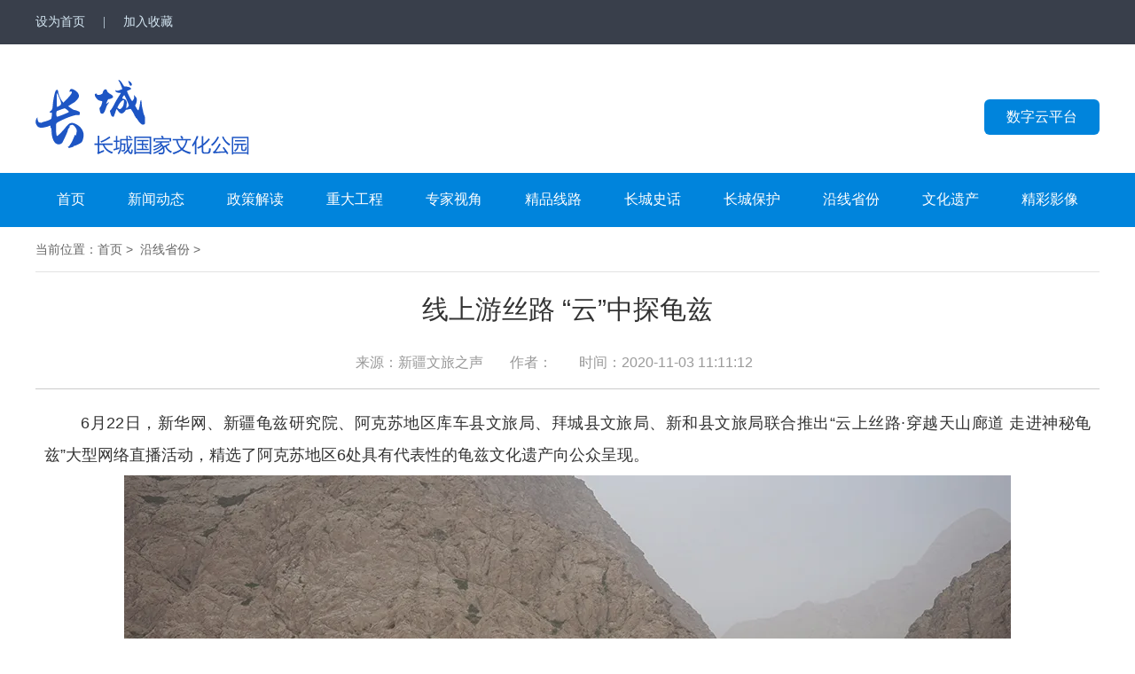

--- FILE ---
content_type: text/html
request_url: http://changcheng.ctnews.com.cn/2020-11/03/content_90356.html
body_size: 20352
content:
<!DOCTYPE html>
<html>
	<head>
		<meta charset="utf-8">
	

<title>线上游丝路 “云”中探龟兹</title>

<script src="//changcheng.ctnews.com.cn/js/redirect.js" type="text/javascript" charset="utf-8"></script>
<link rel="stylesheet" type="text/css" href="//changcheng.ctnews.com.cn/css/common.css" />
		<link rel="stylesheet" type="text/css" href="//changcheng.ctnews.com.cn/css/b_nav.css" />
		<script src="//changcheng.ctnews.com.cn/js/jquery.js" type="text/javascript" charset="utf-8"></script>
		<script src="//changcheng.ctnews.com.cn/js/jquerymin.js" type="text/javascript" charset="utf-8"></script>
		<script src="//changcheng.ctnews.com.cn/js/jquerySuperSlide.js" type="text/javascript" charset="utf-8"></script>
		<script type="text/javascript" src="//changcheng.ctnews.com.cn/js/bootstrapmin.js"></script>



<link rel="stylesheet" type="text/css" href="https://www.ctnews.com.cn/css/sharev1.css"/>
  <script src="https://res.wx.qq.com/open/js/jweixin-1.6.0.js"></script>

		<style type="text/css">
			.header_s {
				background-color: #0084dc;
				padding: 20px 0;
				margin: 20px 0 0 0;
			}

			header {
				background-color: #393f4b;
			}

			.Crumbs {
				font-size: 14px;
				color: #666666;
				line-height: 50px;
				height: 50px;
				border-bottom: 1px solid #e2e2e2;
			}

			.Crumbs a {
				color: #666666;
			}

			footer {
				height: 215px;
				background: #232323;
			}

			.ets_center a {
				color: #fff;
			}

			.ets_center {
				padding-top: 45px;
			}
		</style>
          <script type="text/javascript">
				  var url = window.location.href; //获取完整路径
					var path = url.split("cn")[1]; //获取文章路径
			
				if ((navigator.userAgent.match(/(iPhone|iPod|Android|ios)/i))) {
				  location = "//changcheng.ctnews.com.cn/m" + path;
				  
				}
			</script>
	</head>
	<body>
		 <header>
			<div class="wrapper-1200">
				<div class="nav_t1">
					<a href="">设为首页 &nbsp;&nbsp;&nbsp; | &nbsp;&nbsp;&nbsp; 加入收藏</a>
				</div>
			</div>
		</header>
		<div class="wrapper-1200">
			<div class="header_i">
				<a href="http://changcheng.ctnews.com.cn"><img src="	http://changcheng.ctnews.com.cn/pic/logois.png" class="logo"></a>
				<div class="nav_pt">
					<a href="http://changcheng.ctnews.com.cn/node_909.html">数字云平台</a>
				</div>
			</div>
		</div>
		<div class="header_s">
			<div class="wrapper-1200">
				<ul>
					<li><a href="http://changcheng.ctnews.com.cn/index.html">首页</a></li>
						<li><a href="http://changcheng.ctnews.com.cn/node_897.html">新闻动态</a></li>
						<li><a href="http://changcheng.ctnews.com.cn/node_898.html">政策解读</a></li>
						<li><a href="http://changcheng.ctnews.com.cn/node_905.html">重大工程</a></li>
						<li><a href="http://changcheng.ctnews.com.cn/node_899.html">专家视角</a></li>
						<li><a href="http://changcheng.ctnews.com.cn/node_906.html">精品线路</a></li>
						
						<li><a href="http://changcheng.ctnews.com.cn/node_900.html">长城史话</a></li>
						<li><a href="http://changcheng.ctnews.com.cn/node_901.html">长城保护</a></li>
						<li><a href="http://changcheng.ctnews.com.cn/node_902.html">沿线省份</a></li>
						<li><a href="http://changcheng.ctnews.com.cn/node_903.html">文化遗产</a></li>
						<li><a href="http://changcheng.ctnews.com.cn/node_904.html">精彩影像</a></li>
				</ul>
			</div>

			</div>
		<div class="Crumbs auto">
			当前位置：<a href="http://changcheng.ctnews.com.cn">首页</a>&nbsp;&gt;&nbsp;
					
<a href="https://changcheng.ctnews.com.cn/node_902.html">沿线省份</a>&nbsp;&gt;&nbsp;

			</div>
		</div>
		<!-- nry -->
		<div class="auto">
			<div class="left-l">
				<div class="detail-h">

<h2></h2>
<h1>线上游丝路 “云”中探龟兹</h1>
<h2></h2>
<p><span>来源：新疆文旅之声</span><span>作者：</span><span>时间：2020-11-03 11:11:12</span></p>

				</div>
				<div class="detail-d" style="overflow:hidden;">
					
<!--enpcontent--><p style="text-align: justify; text-indent: 2em;">&nbsp;6月22日，新华网、新疆龟兹研究院、阿克苏地区库车县文旅局、拜城县文旅局、新和县文旅局联合推出“云上丝路·穿越天山廊道 走进神秘龟兹”大型网络直播活动，精选了阿克苏地区6处具有代表性的龟兹文化遗产向公众呈现。</p><p style="text-align: center;"><img src="https://changcheng.ctnews.com.cn/pic/2020-11/03/90356_b28744a4-480b-4c1d-a2ef-f5f66fd94616.jpg" style="max-width:100%;" class="picture-illustrating" data-toggle="tooltip" placement="bottom" trigger="hover focus" html="true" data-original-title="刘平国治关亭诵石刻遗址"/></p><p style="text-indent: 2em;"><span style="text-align: justify; text-indent: 0em;">龟兹，古丝绸之路重镇，大部位于今新疆阿克苏地区境内。此次直播活动以丝绸之路历史地理学视角，从古龟兹地区丰富的丝绸之路文化遗产资源和长城资源等遗址中选取6处具有典型代表性的文化遗产地进行讲解呈现。其中，拜城县境内两处（刘平国治关亭诵石刻遗址、克孜尔石窟），库车市境内三处（苏巴石佛寺遗址、克孜尔尕哈烽燧、库木吐喇石窟），新和县境内一处（通古斯巴西城址）。</span><br/></p><p style="text-indent: 2em;"><span style="text-align: justify; text-indent: 0em;"></span></p><p style="text-align: center;"><img src="https://changcheng.ctnews.com.cn/pic/2020-11/03/90356_5e7423a1-34cc-430a-92b4-4d508500022d.jpg" style="max-width:100%;" class="picture-illustrating" data-toggle="tooltip" placement="bottom" trigger="hover focus" html="true" data-original-title="克孜尔千佛洞谷西区外景"/></p><p style="text-align: justify; text-indent: 2em;">刘平国治关亭诵石刻位于拜城县黑英山乡玉开都维村喀拉塔格山麓的博孜克日格沟口，刻于东汉桓帝永寿四年（158）。“刘平国治关城诵石刻”地处天山南麓控扼南北疆的天堑隘口，有“一夫当关，万夫莫开”之险。沟口雄关耸峙，流水湍急，自沟口翻越天山达坂可到达北疆伊犁等地，是著名的“乌孙古道”。自两汉到民国，均在此地设关置守。石刻记述了东汉龟兹左将军刘平国带领中原工匠孟伯山等6人与当地各族人民在此地共同凿岩筑亭、修建关城的历史。</p><p style="text-align: center;"><img src="https://changcheng.ctnews.com.cn/pic/2020-11/03/90356_b109e1cd-544c-4832-b29b-12ae7ef30bc8.jpg" style="max-width:100%;" class="picture-illustrating" data-toggle="tooltip" placement="bottom" trigger="hover focus" html="true" data-original-title="苏巴什西寺佛塔"/></p><p style="text-align: justify; text-indent: 2em;">克孜尔石窟位于新疆阿克苏地区拜城克孜尔乡东南约7千米木扎提河北岸明屋达格山断崖上，开凿于公园3—9世纪，是西域地区现存最早规模最大、持续时间最长、洞窟类型最全、影响广泛的石窟寺遗存。克孜尔石窟现存洞窟349个，壁画近1万平方米。其独特的洞窟形制和壁画风格印证了丝绸之路上多种美术风格在这里交汇融合，并创造形成龟兹绘画独特风格特征的历史进程。在克孜尔石窟洞窟内外，曾发现多种文字题记和文书，是龟兹地区历史上出现过多种宗教与文化交流活动的有力佐证。</p><p style="text-align: center;"><img src="https://changcheng.ctnews.com.cn/pic/2020-11/03/90356_41f8fe0e-7efb-49ea-afd0-50a85c0eb187.jpg" style="max-width:100%;" class="picture-illustrating" data-toggle="tooltip" placement="bottom" trigger="hover focus" html="true" data-original-title="克孜尔尕哈烽燧遗址-远景"/></p><p style="text-align: justify; text-indent: 2em;">苏巴什佛寺遗址位于新疆维吾尔自治区库车县县城东北23千米处的库车河（铜厂河）东西两岸的山前台地上。约始建于魏晋，鼎盛于隋唐，是西域地区保留至今规模最大、保存最完整、历史最悠久的佛教建筑群遗址。遗址以佛塔为中心，四周建有庙宇、洞窟、殿堂、僧房等建筑物，总面积20万平方米。这里出土的汉、南北朝、唐代钱币，铜、铁、陶、木器，壁画、泥塑佛像、丝织品等极具历史价值，见证了丝绸之路古龟兹地区发生的多种文化和商贸交流。</p><p style="text-align: center;"><img src="https://changcheng.ctnews.com.cn/pic/2020-11/03/90356_734d0279-f7d1-469c-9d4a-b756fc6fac65.jpg" style="max-width:100%;" class="picture-illustrating" data-toggle="tooltip" placement="bottom" trigger="hover focus" html="true" data-original-title="库木吐喇石窟穹窿顶十三菩萨"/></p><p style="text-align: justify; text-indent: 2em;">克孜尔尕哈烽燧位于库车县城西北12千米，盐水沟的戈壁平台上，处于汉代出玉门关西行通往占龟兹、疏勒及天山北麓乌孙的交通要道，是目前中国新疆保存最好、规模最大的极具有代表性的古代烽燧。始建于汉代。烽燧是我国古代长城防御体系的重要组成部分，烽烽相传、燧燧相接，通达数千里。克孜尔尕哈烽燧与其所属的新疆烽燧群在维护丝绸之路交通畅达、保障国家统一和各地稳定方面，发挥了极其重要的作用。</p><p style="text-align: justify; text-indent: 2em;">库木吐喇千佛洞位于库车县西南，石窟约始凿于4世纪。库木吐喇石窟残存的洞窟中丹青斑驳的壁画构建出一幅宏大的历史画卷，描绘着岁月变迁。洞窟按用途可分为佛堂、讲堂、僧房和影窟等，近50个洞窟保存了壁画或壁画痕迹。这座石窟群由多民族共同缔造和经营，风格多样、交相辉映，见证了多民族交流融合历史事实。东西方文化艺术在这里荟萃交融，结出多元文化艺术硕果。</p><p style="text-align: center;"><img src="https://changcheng.ctnews.com.cn/pic/2020-11/03/90356_f9f84ed6-ca3f-484b-b0fa-f08257e65663.jpg" style="max-width:100%;" class="picture-illustrating" data-toggle="tooltip" placement="bottom" trigger="hover focus" html="true" data-original-title="通古斯巴什古城"/></p><p style="text-align: justify; text-indent: 2em;">通古斯巴西城址位于新和县伯格托格拉克乡，城址是唐安西大都护府治下的军屯中心遗址，是古代龟兹地区具有代表性的古代军事性城址之一，它对研究古龟兹地区的政治、经济、文化的发展状况，以及唐代安西大都护府府址和唐代经营西域的情况有重要作用。从通古斯巴西城址中依稀可见其当年辉煌。始建年代为距今１７００年左右的西晋时期，规模宏大，保存较为完整。它在很长历史时期内是龟兹地区屯田、屯兵和拱卫龟兹的军事要地。从近年考古工作来看，它是一座高等级中心城镇，众多古城、古堡、烽燧遗址拱卫周边。出土文物表明，这里多种文化汇聚交融，不同民族共同聚居、守望家园。</p><p style="text-indent: 2em;"><span style="text-align: justify; text-indent: 0em;">近90分钟直播中，6处文物遗址点主讲人声情并茂、生动讲述，最大化展现文化遗产历史渊源、风貌特征，网友跟随镜头，多角度、全方位感受龟兹文化遗产所蕴藏动人心魄的魅力。据统计，当日有160多万网友通过“新华云”直播平台在线领略龟兹文化遗产风貌，一窥古丝绸之路昔日繁华。</span><br/></p><p style="text-indent: 2em;"><span style="text-align: justify; text-indent: 0em;">新疆龟兹研究院院长徐永明表示：“作为东西方文明交流的重要枢纽，龟兹遗存文物遗址众多，这次直播是丝绸之路历史上跨区域、跨文化遗产类型直播的首次尝试，目的是更好地弘扬龟兹文化遗产所承载的优秀中华文明，为‘一带一路’新疆核心区建设提供独有的文化支撑和历史记忆依托。”</span></p><!--/enpcontent--><!--enpproperty <articleid>90356</articleid><date>2020-11-03 11:11:12:0</date><author></author><title>线上游丝路 “云”中探龟兹</title><keyword>龟兹,文化,历史,地区,遗址</keyword><subtitle></subtitle><introtitle></introtitle><siteid>1</siteid><nodeid>902</nodeid><nodename>沿线省份</nodename><nodesearchname>沿线省份</nodesearchname><picurl>https://changcheng.ctnews.com.cn/pic/2020-11/03/90356_t0_(81X2X600X391)6c2b2e4f-5488-42d6-9335-e38e46cdccc6.jpg</picurl><picbig>https://changcheng.ctnews.com.cn/pic/2020-11/03/90356_t0_(81X2X600X391)6c2b2e4f-5488-42d6-9335-e38e46cdccc6.jpg</picbig><picmiddle></picmiddle><picsmall></picsmall><url>https://changcheng.ctnews.com.cn/2020-11/03/content_90356.html</url><urlpad>https://changcheng.ctnews.com.cn/m/2020-11/03/content_90356.html</urlpad><sourcename>新疆文旅之声</sourcename><abstract>龟兹，古丝绸之路重镇，大部位于今新疆阿克苏地区境内。此次直播活动以丝绸之路历史地理学视角，从古龟兹地区丰富的丝绸之路文化遗产资源和长城资源等遗址中选取6处具有典型代表性的文化遗产地进行讲解呈现。其中，拜城县境内两处（刘平国治关亭诵石刻遗址、克孜尔石窟），库车市境内三处（苏巴石佛寺遗址、克孜尔尕哈烽燧、库木吐喇石窟），新和县境内一处（通古斯巴西城址）。
</abstract><channel>1</channel><journalist></journalist><type>0</type><countPic>0</countPic><liability>王莹</liability><tag></tag>/enpproperty-->

				 <div class="detail-share1" style="float:right;margin-top:20px;">
				<div class="share"><a href="javascript:;" class="qq" data-fx="qq-btn" title="QQ"
				data-spm-anchor-id="C94212.P4YnMod9m2uD.ENPMkWvfnaiV.14"></a><a href="javascript:;" class="qqzone"
				data-fx="qz-btn" title="QQ空间" data-spm-anchor-id="C94212.P4YnMod9m2uD.ENPMkWvfnaiV.13"></a><a
				href="javascript:;" class="weibo" data-fx="wb-btn" title="新浪微博"
				data-spm-anchor-id="C94212.P4YnMod9m2uD.ENPMkWvfnaiV.12"></a><a href="javascript:;" class="weixin"
				data-fx="wx-btn" title="微信"
				data-spm-anchor-id="C94212.P4YnMod9m2uD.ENPMkWvfnaiV.11"></a><span>分享：</span></div>
      </div>
				</div>
				
				<div class="detail-share">
					<dl class="clearfix">
						<dt>
							
						
						</dt>
						<dd>编辑：
王莹
</dd>
					</dl>
				</div>
<div class="fj"> </div>


			</div>
			<div class="listing-r">
				<div class="Relevant more01">
			
					<ul class="ul">



					</ul>
				</div>
                
			</div>

   
   
		</div>
		<!-- 底部 -->
		 <!-- 底部 -->
			<footer>
				<div class="ets_center">
					<div class="wrapper-1200" style="line-height: 34px;">
					<a href="">
						关于我们    |    网站地图    |    版权保护    |    免责声明<br>
						<a href="http://www.beian.gov.cn/portal/registerSystemInfo?recordcode=11010102002887" target="_blank">京公网安备 11010102002887号</a> <a href="http://beian.miit.gov.cn/" target="_blank">京ICP备05019093号-4</a>
<script charset="UTF-8" id="LA_COLLECT" src="//sdk.51.la/js-sdk-pro.min.js"></script>
<script>LA.init({id: "JjDbGKw5ECTr9tjg",ck: "JjDbGKw5ECTr9tjg"})</script>
                        
                        <br>
						中华人民共和国互联网新闻信息发布许可证：1012006032<br>
						违法和不良信息举报电话：010-85168056<br>
						
					</a>
				</div>
					
				</div>
					 <div style="display:none;"> <script type="text/javascript">document.write(unescape("%3Cspan id='cnzz_stat_icon_1280019446'%3E%3C/span%3E%3Cscript src='https://v1.cnzz.com/z_stat.php%3Fid%3D1280019446%26show%3Dpic1' type='text/javascript'%3E%3C/script%3E"));</script></div>
			</footer>
	  
<input  type="hidden" id="DocIDforCount" name="DocIDforCount" value="90356">


<script type="text/javascript" src="//www.ctnews.com.cn/amucsite/WebClick.js"></script>







  <script src="	//www.ctnews.com.cn/resource/jqueryqrcodemin.js" type="text/javascript"></script>
        <script src="//www.ctnews.com.cn/resource/shareindex.js" type="text/javascript"></script>
      
      
      <script>
//微信分享
				var xyUrl = "https://www.ctnews.com.cn/app_if/";
				var baseShareImg = "https://changcheng.ctnews.com.cn/pic/logocs.jpg";  //默认标题图片
                var wxShareUrl = location.href.split('#')[0];
                var wxShareUrlOrig = location.href;
				var wxShareImg = "";
     
                    wxShareImg = baseShareImg;




                $.ajax({
                    url: xyUrl + "wx/signature",
                    data: { url: wxShareUrl, siteId: 1 },
                    dataType: 'jsonp',
                    success: function (dataShare) {
                        var shareData = {
                            title: document.title,
                            desc: "",
                            link: wxShareUrlOrig,//详情页带#
                            imgUrl: wxShareImg
                        };

                        wx.config({
                            appId: dataShare.appid,
                            nonceStr: dataShare.noncestr,  // 必填，生成签名的随机串
                            timestamp: dataShare.timestamp,  // 必填，生成签名的时间戳
                            signature: dataShare.signature, // 必填，签名
                            jsApiList: [
                                "onMenuShareTimeline",
                                "onMenuShareAppMessage",
                                "onMenuShareQQ",
                                "onMenuShareQZone"
                            ]
                        });
						
                        wx.ready(function () {
                            wx.onMenuShareTimeline(shareData);
                            wx.onMenuShareAppMessage(shareData);
                            wx.onMenuShareQQ(shareData);
                            wx.onMenuShareQZone(shareData);
                        });
						
                    },
                    error: function (dataShare) {
                    }
                });
                wx.error(function (res) {
                });
</script>

      
      
      
      
        <script>
			window.shareObj = {}

			//微信分享点击
			$(".list_left div ul li").each(function(i) {
				$(this).find(".share a").unbind("click");
				$(this).find(".share a").click(function() {
					var href = $(".list_left div ul li").eq(i).find(".text_con h3 a").attr("href");
					var title = $(".list_left div ul li").eq(i).find(".text_con h3 a").text();
					var brief = $(".list_left div ul li").eq(i).find(".text_con p a").text();
					var shaimg = $(".list_left div ul li").eq(i).find(".image img").attr("src");
					if (shaimg == undefined) {
						shaimg = ""
					}
					shareObj.shareUrl = href;
					console.log(shaimg)
					console.log(brief)
					shareObj.shareTitle = title;
					shareObj.pic = shaimg;
					shareObj.summary = brief;
					if ($(this).hasClass("weixin")) {
						if ($(this).parents(".share").find(".lsrbshare_weixin").length > 0) {
							$(".lsrbshare_weixin").remove()
						} else {
							$(".list_left div ul li").eq(i).css("z-index", "999").siblings().css("z-index", "1")
							requireQrcode1(i, href)
						}
					}
				})
			})

			function requireQrcode1(index, url) {
				if ($("#codeqr").length > 1) {
					$("#codeqr").show()
				} else {
					createTableCode1(index, url)
				}

				function createTableCode1(index, url) {
					$(".lsrbshare_weixin").remove();
					var ss = '<div id="lsrbshare_weixin" class="lsrbshare_weixin">';
					ss += '<div class="lsrbshare_head">';
					ss += '</div><div class="sharebg">';
					ss += '<div id="codeqr1" class="codeqr">';
					ss += "</div>";
					ss += '<div class="lsrbshare_headfoot">扫一扫 分享到微信</div>';
					ss += "</div></div> ";
					$(".list_left div ul li").eq(index).find(".share").append(ss);
					var ua = "canvas";
					if (navigator.userAgent.indexOf("MSIE") > -1) {
						ua = "table"
					}
					jQuery("#codeqr").qrcode({
						render: ua,
						foreground: "#000",
						background: "#FFF",
						width: 102,
						height: 102,
						text: url
					});

				}
			}
		</script>





	</body>
</html>


--- FILE ---
content_type: text/css
request_url: http://changcheng.ctnews.com.cn/css/b_nav.css
body_size: 6255
content:
header {
	width: 100%;
	height: 50px;
	line-height: 50px;
	background: #071A4B;
}

header .nav_t1 {
	font-size: 14px;
	font-family: Microsoft YaHei;
	font-weight: 400;
	color: #D5E7F3;
	line-height: 24px;
	float: left;
	line-height: 50px;
}

header .nav_t1 a {
	color: #D5E7F3;
}

.wrapper-1200 {
	width: 1200px;
	margin: 0 auto;
}

/* 轮播图 */
.nav_lun {
	width: 100%;
	height: 560px;
	background: url(http://changcheng.ctnews.com.cn/pic/a_banner.jpg) no-repeat center;
}

.logo {
	padding-top: 40px;
}

.nav_pt {
	width: 130px;
	height: 40px;
	line-height: 40px;
	background: #0084DC;
	border-radius: 6px;
	float: right;
	text-align: center;
	margin-top: 62px;
}

.nav_pt a {
	font-size: 16px;
	color: #FFFFFF;
}

.header_i {
	overflow: hidden;
}

.header_s ul li {
	font-size: 16px;
	font-family: Microsoft YaHei;
	font-weight: 400;
	color: #FFFFFF;
	float: left;

}

.header_s ul li a {
	color: #fff;
	padding: 0 24px;
}

.header_s {
	overflow: hidden;
	margin: 25px auto;
}

.i_top i {
	display: block;
	width: 64px;
	height: 57px;
	background: #DD0918;
	border-radius: 4px 4px 4px 4px;
	position: absolute;
	left: 20px;
	font-size: 22px;
	font-weight: 400;
	color: #FFFFFF;
	line-height: 26px;
	text-align: center;
	padding-top: 7px;
}

.i_top {
	margin-bottom: 20px;
	position: relative;
}

.i_top h1 {
	font-size: 36px;
	    font-family: Microsoft YaHei;
	    font-weight: 400;
	    color: #000000;
	    line-height: 30px;
	    line-height: 46px;
	    text-align: center;
	    padding: 0 100px;
}

.i_top p {
	font-size: 16px;
	font-family: Microsoft YaHei;
	font-weight: 400;
	color: #666666;
	line-height: 26px;
	text-align: center;
}

.nav_jrd {
	padding: 35px 0;
	width: 100%;
	background: #F3F3F3;
}

/* 212 */
.picBtnTop {
	width: 100%;
	position: relative;
	overflow: hidden;
	zoom: 1;
}

.col-xk li h1 {
	text-align: justify;
	color: #000;
	font-size: 16px;
	font-weight: 500;
	line-height: 90px;
	text-align: center;
	overflow: hidden;
	text-overflow: ellipsis;
	white-space: nowrap;
	width: 86%;
	text-align: center;
	margin: 0 auto;
}

.picBtnTop .hd {
	width: 400px;
	height: 450px;
	position: absolute;
	right: 0;
	z-index: 99;
	overflow: hidden;
	background-color: #7f7f7f;
}

.picBtnTop .hd ul li {
	width: 400px;
	height: 90px;
	background: #DDF1FF !important;
}

.picBtnTop .hd ul li.on {
	width: 100%;
	height: 90px;
	background: #0084DC !important;
}

.col-xk .on h1 {
	font-size: 16px;
	font-family: Microsoft YaHei;
	font-weight: 400;
	color: #fff;
	line-height: 90px;
}

.picBtnTop .hd ul li img {
	width: 85px;
	height: 60px;
	border: 4px solid #ddd;
	cursor: pointer;
	vertical-align: bottom;
}

.picBtnTop .bd {
	width: 100%;
	position: relative;
}

.picBtnTop .bd li {
	position: relative;
	zoom: 1;
	vertical-align: middle;
}

.picBtnTop .bd li .pic {
	position: relative;
	z-index: 0;
}

.picBtnTop .bd li .pic img {
	width: 800px;
	height: 450px;
	vertical-align: bottom;
}

.picBtnTop .bd li .bg {
	width: 100%;
	height: 30px;
	position: absolute;
	left: 0;
	bottom: 0;
	z-index: 1;
	background: #000;
	filter: alpha(opacity=60);
	opacity: 0.6;
}

.picBtnTop .bd li .title {
	width: 100%;
	height: 30px;
	line-height: 30px;
	left: 0;
	bottom: 0;
	position: absolute;
	z-index: 2;
}

.picBtnTop .bd li .title a {
	color: #fff;
	padding-left: 15px;
}

/* 政策解读 */
.left_zc {
	width: 760px;
	margin-top: 40px;
	overflow: hidden;
	float: left;
}

.nav_ip {
	height: 60px;
	line-height: 60px;
	overflow: hidden;
	margin-bottom: 20px;
	border-bottom: 2px solid #CCCCCC;
}

.nav_ip a h1 {
	width: 120px;
	height: 58px;
	text-align: center;
	font-size: 24px;
	font-family: Microsoft YaHei;
	font-weight: bold;
	color: #333333;
	float: left;
	border-bottom: 4px solid #1457B6;
}

.nav_ip a span {
	font-size: 14px;
	font-family: Microsoft YaHei;
	font-weight: 400;
	color: #999999;
	float: right;
}

.zc_left {
	float: left;
	position: relative;
}

.zc_left img {
	width: 400px;
	height: 225px;
}

.zc_left:hover img {
	-webkit-transform: scale(1.05);
	-moz-transform: scale(1.05);
	-o-transform: scale(1.05);
	-ms-transform: scale(1.05);
	transition: all 1s;
	-moz-transition: all 1s;
	-webkit-transition: all 1s;
	-o-transition: all 1s;
	-ms-transition: all 1s;
}

.yx2:hover img {
	-webkit-transform: scale(1.05);
	-moz-transform: scale(1.05);
	-o-transform: scale(1.05);
	-ms-transform: scale(1.05);
	transition: all 1s;
	-moz-transition: all 1s;
	-webkit-transition: all 1s;
	-o-transition: all 1s;
	-ms-transition: all 1s;
}

.yx3:hover img {
	-webkit-transform: scale(1.05);
	-moz-transform: scale(1.05);
	-o-transform: scale(1.05);
	-ms-transform: scale(1.05);
	transition: all 1s;
	-moz-transition: all 1s;
	-webkit-transition: all 1s;
	-o-transition: all 1s;
	-ms-transition: all 1s;
}

.yx4:hover img {
	-webkit-transform: scale(1.05);
	-moz-transform: scale(1.05);
	-o-transform: scale(1.05);
	-ms-transform: scale(1.05);
	transition: all 1s;
	-moz-transition: all 1s;
	-webkit-transition: all 1s;
	-o-transition: all 1s;
	-ms-transition: all 1s;
}

.yx1:hover img {
	-webkit-transform: scale(1.05);
	-moz-transform: scale(1.05);
	-o-transform: scale(1.05);
	-ms-transform: scale(1.05);
	transition: all 1s;
	-moz-transition: all 1s;
	-webkit-transition: all 1s;
	-o-transition: all 1s;
	-ms-transition: all 1s;
}

.right_jp .pic:hover img {
	-webkit-transform: scale(1.05);
	-moz-transform: scale(1.05);
	-o-transform: scale(1.05);
	-ms-transform: scale(1.05);
	transition: all 1s;
	-moz-transition: all 1s;
	-webkit-transition: all 1s;
	-o-transition: all 1s;
	-ms-transition: all 1s;
}

.yx_pic:hover img {
	-webkit-transform: scale(1.05);
	-moz-transform: scale(1.05);
	-o-transform: scale(1.05);
	-ms-transform: scale(1.05);
	transition: all 1s;
	-moz-transition: all 1s;
	-webkit-transition: all 1s;
	-o-transition: all 1s;
	-ms-transition: all 1s;
}

.zc_left .pic i {
	width: 400px;
	height: 50px;
	background: #000000;
	opacity: 0.6;
	display: block;
	position: absolute;
	bottom: 0;
}

.zc_left .pic {
	overflow: hidden;
}

.zjsj .pic {
	overflow: hidden;
	width: 420px;
	height: 280px;
}

.zc_left .pic span {
	height: 16px;
	font-size: 16px;
	font-family: Microsoft YaHei;
	font-weight: 400;
	color: #FFFFFF;
	position: relative;
	top: -36px;
	display: block;
	text-align: center;
}

.zc_right {
	width: 320px;
	float: right;
}

.zc_right h1 {
	font-size: 16px;
	font-family: Microsoft YaHei;
	font-weight: 400;
	color: #004098;
	padding-bottom: 10px;
}

.zc_right p {
	font-size: 14px;
	font-family: Microsoft YaHei;
	font-weight: 400;
	color: #666666;
	line-height: 24px;
	word-break: break-all;
	text-overflow: ellipsis;
	display: -webkit-box;
	/** 对象作为伸缩盒子模型显示 **/
	-webkit-box-orient: vertical;
	/** 设置或检索伸缩盒对象的子元素的排列方式 **/
	-webkit-line-clamp: 2;
	/** 显示的行数 **/
	overflow: hidden;
	/** 隐藏超出的内容 **/

}

.zc_right li {
	padding: 6px 0;
}

.zc_right li:nth-child(1) {
	border-bottom: 1px solid #ccc;
}
.zc_right li:nth-child(2) {
	border-bottom: 1px solid #ccc;
}

.right_zc {
	width: 400px;
	margin-top: 40px;
	overflow: hidden;
	float: right;
}

.right_zc ul li img {
	width: 60px;
	height: 44px;
	float: left;
	margin-right: 15px;
}

.right_zc ul li {
	width: 400px;
    height: 44px;
    line-height: 44px;
    background: #E2E9EE;
    opacity: 0.8;
    margin-bottom: 14px;
}

.right_zc ul li h1 {
	font-size: 16px;
	font-family: Microsoft YaHei;
	font-weight: 400;
	color: #333333;
}

.zci_right {
	width: 330px;
	float: right;
}

.zci_right li span {
	color: #004098;
	font-size: 16px;
	float: left;
	margin-right: 10px;
}

.zci_right li {
	overflow: hidden;
	padding: 14px 0;
	overflow: hidden;
}

.zci_right li h1 {
	font-size: 16px;
	color: #333333;
	float: left;
	width: 83%;
	word-break: break-all;
	text-overflow: ellipsis;
	display: -webkit-box;
	/** 对象作为伸缩盒子模型显示 **/
	-webkit-box-orient: vertical;
	/** 设置或检索伸缩盒对象的子元素的排列方式 **/
	-webkit-line-clamp: 2;
	/** 显示的行数 **/
	overflow: hidden;
	/** 隐藏超出的内容 **/
}

.right_jp {
	width: 400px;
	float: right;
	margin-top: 36px;
	position: relative;
}

.right_jp .pic img {
	width: 400px;
	height: 225px;
}

.right_jp .pic i {
	width: 400px;
	height: 50px;
	background: #000000;
	opacity: 0.6;
	display: block;
	position: absolute;
	bottom: 0;
}

.right_jp .pic span {
	height: 16px;
	font-size: 16px;
	font-family: Microsoft YaHei;
	font-weight: 400;
	color: #FFFFFF;
	position: relative;
	top: -36px;
	display: block;
	text-align: center;
}

.right_jp .pic {
	height: 225px;
	overflow: hidden;
	position: relative;
}

.zjsj .zc_left img {
	width: 420px;
	height: 280px;
}

.zjsj .zc_left i {
	width: 420px;
}

.zjsj .zc_left i {
	bottom: 0;
}

.zjsj .zc_left .pic span {
	top: -35px;
	position: relative;
	z-index: 10;
}

.zjsj .zc_left {
	height: 280px;
}

.list_u li {
	font-size: 16px;
	font-family: Microsoft YaHei;
	color: #004098;
	line-height: 28px;
	position: relative;
	padding-left: 10px;
}

.list_u {
	padding-top: 5px;
}

.list_u li:after {
	content: "";
	width: 5px;
	height: 5px;
	background-color: #1457b6;
	display: block;
	position: absolute;
	left: 0;
	top: 12px;
	-webkit-border-radius: 50px;
	-moz-border-radius: 50px;
	border-radius: 50px;
}

/* 典籍文献 */
.nav_djwx {
	overflow: hidden;
	margin-top: 60px;
	margin-bottom: 50px;
	background: #F3F3F3;
	padding: 30px 0;
}

.nav_lft1 {
	width: 380px;
	height: 355px;
	float: left;
	margin-right: 30px;
}

.list_ul {
	padding-top: 15px;
}

.list_ul li {
	position: relative;
	overflow: hidden;
}

.list_ul li a {
	font-size: 16px;
	color: #333;
	line-height: 36px;
	padding-left: 12px;
}

.list_ul li:after {
	content: "";
	width: 5px;
	height: 5px;
	background-color: #1457b6;
	display: block;
	position: absolute;
	left: 0;
	top: 16px;
	-webkit-border-radius: 50px;
	-moz-border-radius: 50px;
	border-radius: 50px;
}

.list2 {
	margin-right: -50px;
	overflow: hidden;
	padding-top: 15px;
}

.list2 li {
	width: 100px;
	float: left;
	padding: 4px 0 5px 0;
	margin-right: 30px;
}

.list2 li img {
	width: 100px;
	height: 100px;
	border-radius: 180px;
}

.list2 li h1 {
	font-size: 18px;
	font-family: Microsoft YaHei;
	font-weight: 400;
	color: #333333;
	text-align: center;
	line-height: 38px;
}

.list3 {
	margin-right: -30px;
	padding-top: 20px;
}

.list3 li {
	width: 87px;
	height: 87px;
	line-height: 87px;
	float: left;
	margin-right: 10px;
	margin-bottom: 10px;
	text-align: center;
	background: #E7E7E7;
	cursor: pointer;
}

.list3 li a {
	font-size: 16px;
	font-family: Microsoft YaHei;
	font-weight: 400;
	color: #333333;
}

.list3 li:hover {
	background-color: #1457B6;
}

.list3 li:hover a {
	color: #fff;
}

.nav_djwx .nav_ip {
	margin-bottom: 0;
}

/* 长城史话 */
.i_tops h1 {
	width: 800px;
	font-size: 30px;
	font-family: Microsoft YaHei;
	font-weight: bold;
	color: #004098;
	padding-bottom: 40px;
	text-align: center;
	margin: 0 auto;
	background: url(http://changcheng.ctnews.com.cn/pic/i_bottom.png) bottom no-repeat;
}

.i_tops h1 a {
	color: #004098;
}

.cshi {
	width: 220px;
	height: 200px;
	text-align: justify;
	background: #F3F3F3;
	padding: 50px 40px;
	position: absolute;
	top: 0;
	left: 0;
}

.cshi h1 {
	font-size: 20px;
	font-family: Microsoft YaHei;
	font-weight: 400;
	color: #333333;
	margin-bottom: 10px;
	word-break: break-all;
	text-overflow: ellipsis;
	display: -webkit-box;
	/** 对象作为伸缩盒子模型显示 **/
	-webkit-box-orient: vertical;
	/** 设置或检索伸缩盒对象的子元素的排列方式 **/
	-webkit-line-clamp: 2;
	/** 显示的行数 **/
	overflow: hidden;
	/** 隐藏超出的内容 **/
}

.cshi p {
	font-size: 14px;
	font-family: Microsoft YaHei;
	font-weight: 400;
	color: #333333;
	line-height: 30px;
	text-indent: 2em;
	word-break: break-all;
	text-overflow: ellipsis;
	display: -webkit-box;
	/** 对象作为伸缩盒子模型显示 **/
	-webkit-box-orient: vertical;
	/** 设置或检索伸缩盒对象的子元素的排列方式 **/
	-webkit-line-clamp: 5;
	/** 显示的行数 **/
	overflow: hidden;
	/** 隐藏超出的内容 **/
}

.nav_csh ul li {
	position: relative;
	float: left;
}

.nav_csh ul li img {
	width: 300px;
	height: 300px;
}

.i_tops {
	margin-bottom: 40px;
}

.nav_csh {
	overflow: hidden;
}

.nav_cbs {
	overflow: hidden;
	margin-top: 60px;
	margin-bottom: 50px;
	background: #F3F3F3;
	padding: 30px 0 5px 0;
}

.nav_cbs ul li span:nth-child(1) {
	height: 40px;
	font-size: 34px;
	font-family: Arial;
	font-weight: 400;
	color: #FFFFFF;
	line-height: 40px;
	display: block;
	background-color: #004098;
}

.nav_cbs ul li span:nth-child(2) {
	height: 40px;
	font-size: 16px;
	font-family: Arial;
	font-weight: 400;
	color: #004098;
	line-height: 40px;
	display: block;
	background-color: #fff;
}

.nav_cbs ul li {
	width: 48%;
	float: left;
	height: 110px;
	margin-bottom: 40px;
}

.nav_cbs ul li:nth-child(even) {
	margin-left: 48px;
}

.nav_cbs ul .lfetx {
	width: 80px;
	height: 80px;
	text-align: center;
	float: left;
	margin-right: 20px;
}

.nav_cbs ul li h1 {
	font-size: 16px;
	font-family: Microsoft YaHei;
	font-weight: 400;
	color: #000000;
	line-height: 28px;
	overflow: hidden;
	text-overflow: ellipsis;
	white-space: nowrap;
	margin-bottom: 10px;
}

.nav_cbs ul li p {
	font-size: 14px;
	font-family: Microsoft YaHei;
	font-weight: 400;
	color: #666666;
	line-height: 24px;
	word-break: break-all;
	text-overflow: ellipsis;
	display: -webkit-box;
	/** 对象作为伸缩盒子模型显示 **/
	-webkit-box-orient: vertical;
	/** 设置或检索伸缩盒对象的子元素的排列方式 **/
	-webkit-line-clamp: 2;
	/** 显示的行数 **/
	overflow: hidden;
	/** 隐藏超出的内容 **/
}

.nav_cbs ul li .rightx {
	float: left;
	width: 68%;
	text-align: justify;
}

/* 沿线省份 */
.slideTxtBox {}

.slideTxtBox .hd {
	position: relative;
}

.slideTxtBox .hd ul {
	margin-right: -50px;
}

.slideTxtBox .hd ul li {
	float: left;
	width: 120px;
	cursor: pointer;
	text-align: center;
	line-height: 40px;
	margin-right: 15px;
	margin-bottom: 15px;
	border: 1px solid #004098;
}

.slideTxtBox .hd ul li a {
	font-size: 16px;
	font-family: Microsoft YaHei;
	font-weight: 400;
	color: #004098;
}


.slideTxtBox .hd ul li.on {
	width: 120px;
	background: #004098;
}

.slideTxtBox .hd ul li.on a {
	font-size: 16px;
	color: #FFFFFF;
}

/* 下面是前/后按钮代码，如果不需要删除即可 */
.slideTxtBox .arrow {
	position: absolute;
	right: 10px;
	top: 0;
}

.slideTxtBox .arrow a {
	display: block;
	width: 5px;
	height: 9px;
	float: right;
	margin-right: 5px;
	margin-top: 10px;
	overflow: hidden;
	cursor: pointer;
	background: url("../images/arrow.png") 0 0 no-repeat;
}

.slideTxtBox .arrow .next {
	background-position: 0 -50px;
}

.slideTxtBox .arrow .prevStop {
	background-position: -60px 0;
}

.slideTxtBox .arrow .nextStop {
	background-position: -60px -50px;
}

.yx_pic i {
	width: 330px;
	height: 40px;
	background: #000000;
	opacity: 0.6;
	display: block;
	position: absolute;
	bottom: 0;
}

.yx_pic img {
	width: 330px;
	height: 220px;
}

.yxleft .yx_pic {
	width: 330px;
	height: 220px;
	position: relative;
	float: left;
	margin-right: 20px;
	margin-bottom: 20px;
	overflow: hidden;
}

.yxleft .yx_pic:nth-child(even) {
	margin-right: 0;
}

.yx_pic span {
	font-size: 16px;
	    font-family: Microsoft YaHei;
	    font-weight: 400;
	    color: #FFFFFF;
	    position: relative;
	    top: -31px;
	    display: block;
	    text-align: center;
	    overflow: hidden;
	    text-overflow: ellipsis;
	    white-space: nowrap;
	    padding: 0 20px;
}

.yxleft {
	width: 680px;
	float: left;
}

.a1 ul {
	width: 490px;
	float: right;
}

.a1 ul li h1 {
	font-size: 16px;
	font-family: Microsoft YaHei;
	font-weight: 400;
	color: #004098;
	margin-bottom: 10px;
	overflow: hidden;
	text-overflow: ellipsis;
	white-space: nowrap;
}

.a1 ul li p {
	font-size: 14px;
	font-family: Microsoft YaHei;
	font-weight: 400;
	color: #666666;
	line-height: 24px;
	word-break: break-all;
	text-overflow: ellipsis;
	display: -webkit-box;
	/** 对象作为伸缩盒子模型显示 **/
	-webkit-box-orient: vertical;
	/** 设置或检索伸缩盒对象的子元素的排列方式 **/
	-webkit-line-clamp: 2;
	/** 显示的行数 **/
	overflow: hidden;
	/** 隐藏超出的内容 **/
}

.a1 ul li {
	overflow: hidden;
	padding: 16px 0;
	border-bottom: 1px solid #CCCCCC;
}

.yxsf {
	overflow: hidden;
}

/* 文化遗产 */
.nav_whyc {
	overflow: hidden;
	margin-top: 60px;
	margin-bottom: 50px;
	background: #F3F3F3;
	padding: 50px 0;
	height: 765px;
}

.picScroll-lefti {
	position: relative;
}

.picScroll-lefti .hd {
	position: absolute;
	top: 50%;
	left: 0;
	margin-top: -40px;
	width: 100%;
}

.picScroll-lefti .hd .next {
	left: 60px;
	float: right !important;
}

.picScroll-lefti .hd .prev {
	left: -60px;
}

.picScroll-lefti .hd .prev,
.picScroll-lefti .hd .next {
	display: block;
	width: 40px;
	height: 81px;
	background: #000000;
	opacity: 0.4;
	position: relative;
	float: left;
	text-align: center;
	line-height: 81px;
	font-size: 36px;
	font-family: SimSun;
	font-weight: bold;
	color: #FFFFFF;

}

.picScroll-lefti .hd ul {
	overflow: hidden;
	zoom: 1;
	position: absolute;
	bottom: -318px;
	left: 50%;
	margin-left: -55px;
}

.picScroll-lefti .hd ul li {
	float: left;
	margin-right: 5px;
	cursor: pointer;
	width: 16px;
	height: 16px;
	background: rgba(255, 255, 255, 0);
	border: 2px solid #004098;
	border-radius: 50%;
	color: transparent;
}

.picScroll-lefti .bd ul li:hover .title {
	background-color: #E7A141;
	color: #fff;
}

.picScroll-lefti .bd ul li:hover .title a {
	color: #fff;
}

.picScroll-lefti .bd ul li:hover .txt {
	background-color: #fff;
}

.picScroll-lefti .bd ul li:hover .crosshead h1 {
	background-color: #fff;
	color: #000;
}

.picScroll-lefti .bd ul li:hover .crosshead h1 a {
	color: #000;
}

.picScroll-lefti .hd ul li.on {
	background: url(http://changcheng.ctnews.com.cn/pic/di.jpg) no-repeat center;
}

.picScroll-lefti .bd ul {
	overflow: hidden;
	zoom: 1;
	position: relative;
	z-index: 100;
}

.picScroll-lefti .bd ul li {
	float: left;
	_display: inline;
	overflow: hidden;
	text-align: center;
	margin-right: 45px;
}

.picScroll-lefti .bd ul li .pic {
	text-align: center;
}

.picScroll-lefti .bd ul li .pic img {
	width: 370px;
	height: 247px;
	display: block;
}

.picScroll-lefti li .txt {
	width: 370px;
	height: 300px;
	background: #EEEEEF;
	position: relative;
}

.picScroll-lefti li .title {
	width: 370px;
	height: 50px;
	background: #FFFFFF;
	text-align: center;
	line-height: 50px;
	position: absolute;
	bottom: 0;
	font-size: 14px;
}

.picScroll-lefti li .crosshead h1 {
	width: 370px;
	height: 50px;
	line-height: 50px;
	background: #459443;
	font-size: 18px;
}

.picScroll-lefti li:nth-child(odd) .crosshead h1 {
	background-color: #cc4d56;
}

.picScroll-lefti li .crosshead h1 a {
	color: #fff;
}

.picScroll-lefti li .crosshead p {
	font-size: 14px;
	font-family: Microsoft YaHei;
	font-weight: 400;
	color: #666666;
	line-height: 30px;
	padding: 15px 20px;
	text-align: justify;
	text-indent: 2em;
}

/* 精彩影像 */
.yx2 {
	width: 780px;
	height: 620px;
	background: #0B77CF;
	float: left;
}

.yx2 .pic {
	width: 780px;
	height: 440px;
	position: relative;
	overflow: hidden;
}

.yx2 .pic img {
	width: 780px;
	height: 440px;
}

.yx2 h1 {
	font-size: 24px;
	font-family: Microsoft YaHei;
	color: #FFFFFF;
	text-align: center;
	line-height: 60px;
	letter-spacing: 4px;
	overflow: hidden;
	text-overflow: ellipsis;
	white-space: nowrap;
	letter-spacing: 4px;
	width: 80%;
	text-align: center;
	margin: 0 auto;
}

.yx2 p {
	font-size: 14px;
	font-family: Microsoft YaHei;
	color: #FFFFFF;
	line-height: 24px;
	text-align: justify;
	padding: 0 30px;
	text-indent: 2em;
}

.kailong {
	position: absolute;
	left: 50%;
	top: 50%;
	margin-left: -30px;
	width: 60px;
	height: 60px;
	background: url(http://changcheng.ctnews.com.cn/pic/bfi.jpg) no-repeat center;
}

.yx1 {
	width: 400px;
	height: 300px;
	float: right;
	margin-bottom: 20px;
	position: relative;
	overflow: hidden;
}

.yx1 img {
	width: 400px;
	height: 240px;
}

.yx1 i {
	display: block;
	position: absolute;
	bottom: 0;
	width: 400px;
	height: 60px;
	background: #72BD12;
	line-height: 60px;
}

.yx1 span {
	height: 16px;
	font-size: 16px;
	font-family: Microsoft YaHei;
	font-weight: 400;
	color: #FFFFFF;
	display: block;
	text-align: center;
	  
}

.yx3 {
	width: 380px;
	height: 285px;
	float: left;
	margin-top: 20px;
	margin-right: 20px;
	position: relative;
	overflow: hidden;
}

.hvs i {
	background: #F8B62C;
}

.ivs i {
	background: #cc4d57 !important;
}

.lsw i {
	background: #00AFA2 !important;
}

.lvs i {
	background: #34BEE4 !important;

}

.yx3 img {
	width: 380px;
	height: 225px;
}

.yx3 i {
	display: block;
	position: absolute;
	bottom: 0;
	width: 380px;
	height: 60px;
	background: #72BD12;
	line-height: 60px;
}

.yx3 span {
	height: 16px;
	font-size: 16px;
	font-family: Microsoft YaHei;
	font-weight: 400;
	color: #FFFFFF;
	display: block;
	text-align: center;
}

.yx4 {
	width: 400px;
	height: 285px;
	float: left;
	position: relative;
	overflow: hidden;
}

.yx4 img {
	width: 400px;
	height: 225px;
}

.yx4 i {
	display: block;
	position: absolute;
	bottom: 0;
	width: 400px;
	height: 60px;
	background: #72BD12;
	line-height: 60px;
}

.yx3 p {
	display: none;
	padding: 45px 30px 0 30px;
	font-size: 14px;
	font-family: Microsoft YaHei;
	font-weight: 400;
	color: #FFFFFF;
	line-height: 30px;
	text-align: justify;
	overflow: hidden;
	height: 176px;
}

.yx1 p {
	display: none;
	padding: 45px 30px;
	font-size: 14px;
	font-family: Microsoft YaHei;
	font-weight: 400;
	color: #FFFFFF;
	line-height: 30px;
	text-align: justify;
}

.yx4 p {
	display: none;
	padding: 45px 30px;
	font-size: 14px;
	font-family: Microsoft YaHei;
	font-weight: 400;
	color: #FFFFFF;
	line-height: 30px;
	text-align: justify;
}

@keyframes width {
	0% {
		height: 60px;
	}

	25% {
		height: 100px;
	}

	50% {
		height: 150px;
	}

	75% {
		height: 220px;
	}

	100% {
		height: 285px;
	}
}

@keyframes width2 {
	0% {
		height: 60px;
	}

	25% {
		height: 100px;
	}

	50% {
		height: 150px;
	}

	75% {
		height: 250px;
	}

	100% {
		height: 300px;
	}
}

.yx4 span {
	height: 16px;
	font-size: 16px;
	font-family: Microsoft YaHei;
	font-weight: 400;
	color: #FFFFFF;
	display: block;
	text-align: center;
}

.yx4:hover span {
	text-align: justify;
	padding: 12px 30px;
	  line-height: 32px;
}

.yx4:hover i {
	animation: width .5s linear forwards;
}

.yx4:hover p {
	display: block;
}

.yx3:hover span {
	text-align: justify;
	padding: 12px 30px;
	  line-height: 32px;
}

.yx3:hover i {
	animation: width .5s linear forwards;
}

.yx3:hover p {
	display: block;
}

.yx1:hover span {
	text-align: justify;
	padding: 12px 30px;
	  line-height: 32px;
}

.yx1:hover i {
	animation: width2 .5s linear forwards;
}

.yx1:hover p {
	display: block;
}

.jcyx {
	overflow: hidden;
}

footer {
	height: 390px;
	background: url(http://changcheng.ctnews.com.cn/pic/footer.jpg) no-repeat 50% center;
}

.nav_csh ul li i {
	display: block;
	position: absolute;
	left: 0;
	top: 0;
	right: 0;
	bottom: 0;
	background: #990000;
	opacity: 0.6;
	display: none;
}

.etv_center {
	width: 1200px;
	margin: 0 auto;
	height: 158px;
}

.ets_center {
	margin-top: 55px;
	text-align: center;
}

.nav_csh .uli li:nth-child(even) .cshi {
	display: none;
}

.nav_csh .uli li:nth-child(even):hover .cshi {
	display: block;
	background-color: transparent;
}

.nav_csh .uli li:nth-child(even):hover .cshi h1 {
	color: #fff;
}

.nav_csh .uli li:nth-child(even):hover i {
	display: block !important;
}

.nav_csh .uli li:nth-child(even):hover .cshi p {
	color: #fff;
}

.nav_csh .uli2 li:nth-child(odd) .cshi {
	display: none;
}

.nav_csh .uli2 li:nth-child(odd):hover .cshi {
	display: block;
	background-color: transparent;
}

.nav_csh .uli2 li:nth-child(odd):hover .cshi h1 {
	color: #fff;
}

.nav_csh .uli2 li:nth-child(odd):hover i {
	display: block !important;
}

.nav_csh .uli2 li:nth-child(odd):hover .cshi p {
	color: #fff;
}

.ets_center a {
	font-size: 14px;
	font-family: Microsoft YaHei;
	font-weight: 400;
	color: #000000;
	line-height: 30px;
}

.link-select .dropdown-toggle {
	display: block;
	padding: 0px 0px 0px 20px !important;
	width: 252px;
	color: #333;
	margin-top: 15px;
	background-color: #f1f5f5;
	border: 1px solid #fff;
	text-decoration: none !important;
}

.link-select .caret {
	float: right;
	margin-top: 12px !important;
	margin-right: 10px !important;
}

.caret {
	display: inline-block;
	width: 0;
	height: 0;
	margin-left: 2px;
	vertical-align: middle;
	border-top: 4px solid;
	border-right: 4px solid transparent;
	border-left: 4px solid transparent;
}

.link-select .dropdown-menu {
	border-bottom-left-radius: 4px !important;
	border-bottom-right-radius: 4px !important;
	border-top-left-radius: 0 !important;
	border-top-right-radius: 0 !important;
	max-height: 160px;
	overflow-x: hidden;
	overflow-y: scroll;
	width: 275px;
	border-color: #f1f1f1;
	margin-top: -2px;
}

.dropdown-menu {
	position: absolute;
	top: 50px;
	left: 0;
	z-index: 1000;
	display: none;
	float: left;
	min-width: 160px;
	padding: 5px 0;
	margin: 2px 0 0;
	font-size: 14px;
	text-align: left;
	list-style: none;
	background-color: #fff;
	-webkit-background-clip: padding-box;
	background-clip: padding-box;
	border: 1px solid #ccc;
	border: 1px solid rgba(0, 0, 0, .15);
	border-radius: 4px;
	-webkit-box-shadow: 0 6px 12px rgba(0, 0, 0, .175);
	box-shadow: 0 6px 12px rgba(0, 0, 0, .175);
}

.link-select .dropdown-menu li {
	width: 188px;
}

.link-select .dropdown-menu li a {
	color: #333;
}

.dropdown-menu>li>a {
	display: block;
	padding: 3px 20px;
	clear: both;
	font-weight: 400;
	line-height: 1.42857143;
	color: #333;
	white-space: nowrap;
}

.link-select .dropdown {
	float: left;
	position: relative;
	margin-right: 28px;
}

.link-select .dropdown:nth-child(4) {
	margin-right: 0;
}

.link-select {
	position: relative;
	top: 100px;
}

.open>.dropdown-menu {
	display: block;
}

/* 列表 */
.box_le ul li img {
	width: 220px;
	height: 125px;
	float: left;
	margin-right: 20px;
}

.box_le ul li h1 {
	font-size: 20px;
	line-height: 36px;
	color: #000000;
}

.box_le ul li p {
	color: #666666;
	font-size: 14px;
	line-height: 24px;
	word-break: break-all;
	text-overflow: ellipsis;
	display: -webkit-box; /** 对象作为伸缩盒子模型显示 **/
	-webkit-box-orient: vertical; /** 设置或检索伸缩盒对象的子元素的排列方式 **/
	-webkit-line-clamp: 3; /** 显示的行数 **/
	overflow: hidden;  /** 隐藏超出的内容 **/
}

.box_le ul li span {
	color: #666666;
	font-size: 14px;
	line-height: 24px;
}

.box_le ul li {
	padding: 25px 0;
	overflow: hidden;
	border-bottom: 1px solid #e2e2e2;
}

.auto {
	width: 1200px;
	margin: 0 auto;
	overflow: hidden;
}

.left-l {
	width: 100%;
	margin-right: 40px;
}

.detail-h {
	border-bottom: 1px #cbcccc solid;
	padding: 0 0 18px 0;
	text-align: center;
}

.detail-h h2 {
	font-size: 20px;
	font-weight: normal;
	text-align: center;
	padding: 5px 0 12px 0;
}

.detail-h h1 {
	font-size: 30px;
	font-weight: normal;
	text-align: center;
	padding: 5px 0 12px 0;
	cursor: pointer;
}

.detail-h p {
	text-align: left;
	font-size: 16px;
	color: #999;
	display: inline-block;
	cursor: pointer;
}

.detail-h p span {
	padding-right: 30px;
	text-overflow: ellipsis;
	white-space: nowrap;
	display: inline-block;
	vertical-align: top;
}

.detail-d {
	padding: 20px 10px;
	cursor: pointer;
}

.detail-d p {
	font-size: 18px;
	line-height: 36px;
	margin-bottom: 5px;
}

.detail-share {
	border-top: none;
	border-bottom: 1px #cbcccc solid;
	padding: 15px 0 20px 0;
	overflow: hidden;
}

.detail-share dl dt {
	float: left;
}

.detail-share dl dd {
	float: right;
	line-height: 36px;
	font-size: 16px;
	padding-right: 15px;
}

.listing-r ul li {
	position: relative;
	overflow: hidden;
	height: 40px;
	width: 48%;
	float: left;
	margin-right: 48px;
}

.listing-r ul li:nth-child(2) {
	margin-right: 0;
}

.listing-r ul li a {
	padding-left: 0;
}

.listing-r {
	margin-top: 20px;
}

.listing-r ul li:after {
	display: none;
}

/* 视频 */
.Headlines {
	height: 120px;
	margin-top: 25px;
	text-align: center;
}

.Headlines h1 a {
	font-size: 40px;
	color: #333;
	line-height: 50px;
}

.bottom_tit {
	width: 1200px;
	margin: 0 auto;
	text-align: center;
	font-size: 16px;
	color: #333;
	line-height: 26px;
	margin-top: 16px;
}

.bottom_tit a {
	font-size: 16px;
	color: #333;
}

.left-l {
	width: 100%;
	margin-right: 40px;
}

.listing-title {
	height: 50px;
	line-height: 50px;
	width: 100%;
	border-bottom: solid 2px #e7e7e7;
	margin-bottom: 10px;
}

.listing-title span {
	font-size: 24px;
	color: #387fe8;
	font-weight: bold;
	position: relative;
	text-overflow: ellipsis;
	white-space: nowrap;
	height: 50px;
	display: inline-block;
	vertical-align: top;
	padding: 0 8px;
}

.listing-title span::before {
	content: '';
	width: 100%;
	height: 2px;
	position: absolute;
	left: 0;
	bottom: -2px;
	background: #387fe8;
}

.ul-list2 {
	margin-right: -22px;
	overflow: hidden;
	min-height: 300px;
}

.ul-list2 li {
	width: 280px;
	height: 160px;
	display: inline-block;
	margin-right: 22px;
	margin-bottom: 50px;
}

.ul-list2 li img {
	width: 280px;
	height: 160px;
}

.ul-list2 li h1 {
	font-size: 20px;
	font-weight: 500;
	text-align: center;
	line-height: 48px;
	overflow: hidden;
	text-overflow: ellipsis;
	white-space: nowrap;
}

#autopage {
	width: 92%;
	margin-top: 30px;
}

#autopage span {
	width: 30px;
	height: 30px;
	line-height: 30px;
	color: #fff;
	display: inline-block;
	background-color: #0066cc;
}

#autopage a {
	width: 30px;
	height: 30px;
	line-height: 30px;
	color: #fff;
	display: inline-block;
	background-color: #0066cc;
}

.listing-r {
	width: 340px;
	float: left;
	display: none;
}

.more01 h2 {
	width: 100%;
	height: 48px;
	border-top: solid 2px #387fe8;
	font-size: 24px;
	font-weight: normal;
	line-height: 48px;
	color: #000;
	margin-top: 20px;
}

.more01 h2 a {
	float: right;
	font-size: 14px;
	color: #999;
}

.picScroll-left3 {
	width: 100%;
	position: relative;
	margin-bottom: 35px;
}

.picScroll-left3 .hd {
	position: absolute;
	width: 100%;
	top: 50%;
	margin-top: -35px;
	left: 0;
	z-index: 200;
}

.picScroll-left3 .hd .prev,
.picScroll-left3 .hd .next {
	display: block;
	width: 47px;
	height: 86px;
	line-height: 86px;
	font-family: 宋体;
	font-size: 48px;
	cursor: pointer;
	text-align: center;
	background: #050c1f;
	font-weight: 600;
	opacity: 0.8;
	color: #fff;
}

.picScroll-left3 .hd .prev {
	float: left;
}

.picScroll-left3 .hd .next {
	float: right;
}

.picScroll-left3 .bd ul li {
	float: left;
	position: relative;
}

.picScroll-left3 .bd ul li .pic {
	text-align: center;
	width: 1200px;
	height: 600px;
}

.picScroll-left3 .bd ul li span {
	width: 100%;
	height: 50px;
	display: block;
	background-color: #000;
	filter: alpha(opacity=50);
	opacity: 0.5;
	position: absolute;
	left: 0;
	bottom: 0;
}

.picScroll-left3 .bd ul li i {
	width: 1200px;
	height: 50px;
	display: block;
	position: absolute;
	left: 0;
	bottom: 0;
	font-style: normal;
	font-size: 20px;
	line-height: 50px;
	text-align: center;
}

.picScroll-left3 .bd ul li i a {
	color: #fff;
}

.picScroll-left3 .hd ul {
	float: right;
	margin-top: 308px;
	margin-right: -40px;
}

.picScroll-left3 img {
	width: 100%;
	height: 100%;
}

.picScroll-left3 .hd ul li {
	float: left;
	width: 8px;
	height: 8px;
	margin-right: 10px;
	text-indent: -99999em;
	-webkit-border-radius: 5px;
	-moz-border-radius: 5px;
	border-radius: 5px;
	background-color: #fff;
	z-index: 99;
	cursor: pointer;
}

.picScroll-left3 .hd ul .on {
	background-color: #3599E7;
}

.nav_gr {
	margin-top: 30px;
}

.nav_gr ul li {
	width: 548px;
	height: 198px;
	padding: 20px 20px;
	float: left;
	margin-bottom: 20px;
	box-shadow: 2px 2px 5px #ccc;
}

.nav_gr ul li:nth-child(odd) {
	margin-right: 20px;
}

.nav_gr ul li img {
	width: 150px;
	height: 150px;
	border-radius: 50%;
	float: left;
	margin-right: 30px;
}

.nav_gr ul li h1 {
	font-size: 24px;
	color: #000;
	margin-top: 8px;
	margin-bottom: 12px;
}

.nav-gr ul li p {
	font-size: 14px;
	color: #666666;
}

.pages li a{
       padding-left: 0 !important;
	    line-height: 28px !important;
}
.pages li:nth-of-type(1) a {
    font-size: 16px !important;
    font-weight: 500 !important;
}
.pages li{
	border-bottom:none !important;
	overflow: initial !important;
}
.foot-nav__body, .foot-nav__head {
	float: left;
	margin-top: 16px;
	margin-right: 20px;
}
.foot-nav__head a {
	font-size: 15px;
}
.link-select .dropdown-toggle{
	width: 220px !important;
}
.link-select .dropdown-menu{
	width: 240px !important;
}
.link-select .dropdown:nth-child(4) {
	margin-right: 40px  !important;
}

--- FILE ---
content_type: text/css
request_url: https://www.ctnews.com.cn/css/sharev1.css
body_size: 634
content:
@charset "utf-8";

.share{height: 26px;width:180px;}
.share span{float:left;}
.share a{height: 26px;width: 26px;display: inline-block;background-image: url(//www.ctnews.com.cn/js/share_list.png);background-repeat: no-repeat;
margin-right: 8px;}
.share a{float:right;height: 26px;width: 26px;display: inline-block;background-image: url(//www.ctnews.com.cn/js/share_list.png);background-repeat: no-repeat;
  margin-right: 8px;}
.share a.weixin{background-position: 0 0;}
.share a.weibo{background-position: -33px 0;}
.share a.qqzone{background-position: -68px 0;}
.share a.qq{background-position: -103px 0;margin-right:0;}

--- FILE ---
content_type: application/javascript;charset=utf-8
request_url: https://www.ctnews.com.cn/app_if//event?jsoncallback=jQuery111205726925489324495_1761998607955&id=90356&type=0&eventType=0&channel=0&userOtherID=xy4310868687154431761998613429
body_size: 58
content:
jQuery111205726925489324495_1761998607955(true)

--- FILE ---
content_type: application/javascript
request_url: http://www.ctnews.com.cn/amucsite/WebClick.js
body_size: 864
content:
//WEB文章点击数
var xy_webClick = {
	//提交WEB文章点击数--点击事件
	commitEvent : function() {
		//得到文章ID
		var aid = xy_webClick.getarticleID();
		if (!aid) return;
		var userOtherID = xy_webClick.getVirtualDevid();
		var url = xy_webClick.urlRoot + "/event";
		var params = {
			id : aid,
			type : 0,
			eventType : 0,
			channel : 0,
			userOtherID: userOtherID
		}
		$.ajax({url: url, async:true, dataType:"jsonp", jsonp: 'jsoncallback', cache: true, data:params});

	},
	getarticleID : function() {
		
		if(document.getElementById("DocIDforCount")){
			return document.getElementById("DocIDforCount").value;
  		}
		else 
		{
			var params = window.location.href;
			
			var start = params.lastIndexOf("_");
			if (start < 0) return "";
			
			var end = params.lastIndexOf(".");
			
			if (end >= 0) {
				var id = params.substring(start+1,end);
				return id;
			} else {
				return "";
			}
		}
	},
	getVirtualDevid: function(){
		// 前端模拟设备号
		var virtualDevid = window.localStorage.getItem('virtualDevid');
		if (!virtualDevid) {
			virtualDevid = 'xy' + xy_webClick.getRandomByNum(1000) + xy_webClick.getRandomByNum(10000) + xy_webClick.getRandomByNum(100000) + Date.now();
			window.localStorage.setItem('virtualDevid', virtualDevid);
		}
		return virtualDevid;
	},
	getRandomByNum: function(_v) {
		return Math.floor(Math.random() * 9 * _v + _v).toString();
	}
}
var currentScript = document.currentScript || (function() {
	var scripts = document.getElementsByTagName('script');
	return scripts[scripts.length - 1];
})();
var currentScriptSrc = currentScript.src;
currentScriptSrc = currentScriptSrc.substring(0, currentScriptSrc.lastIndexOf("/amucsite/") + 9);
$.getScript(currentScriptSrc+"/common.js",function(){
	xy_webClick.urlRoot=xyUrl;  //外网api根地址
	xy_webClick.commitEvent();
});


--- FILE ---
content_type: application/javascript
request_url: http://www.ctnews.com.cn/amucsite/common.js?_=1761998607952
body_size: 576
content:
// devx 开发环境
// var xyUrl = "//xiangyu.devx.fzyun.io/app_if/";
// var SSO_url = "//ssoapp.xiangyu.devx.fzyun.io/sso-app/";
// var amucsite_Url = "//xiangyu.devx.fzyun.io/devx/template/";
// var RESOURCE_URL = 'xiangyu.devx.fzyun.io', RESOURCE_NIS_URL = 'xiangyu.devx.fzyun.io';
// var THUMNAIL_SIGN = '.2';

// testx测试环境
var xyUrl = "https://www.ctnews.com.cn/app_if/";
var SSO_url = "//ssoweb-xiangyu.testx.fzyun.cn/sso-saas/";
var SSO_app = "//xiangyu.testx.fzyun.cn/sso_app/";
var amucsite_Url = "https://www.ctnews.com.cn/";
var RESOURCE_URL = 'www.ctnews.com.cn', RESOURCE_NIS_URL = 'www.ctnews.com.cn';
var THUMNAIL_SIGN = '.2';

var shareParams = {
  appName: '方正翔宇',
  appDescription: '方正日报\n精彩不断',
  appId: 1,
  siteId: 1
};

// testx测试环境数字报收费站点
// var xyUrl = "//appif-xiangyu.testx.fzyun.cn/app_if/";
// var SSO_url = "//ssoweb-xiangyu.testx.fzyun.cn/sso-saas/";
// var amucsite_Url = "//xiangyu.testx.fzyun.cn/testxszb/template/";
// var RESOURCE_URL = '//xiangyu.testx.fzyun.cn', RESOURCE_NIS_URL = '//xiangyu.testx.fzyun.cn';
// var THUMNAIL_SIGN = '.2';

if (amucsite_Url && amucsite_Url.indexOf('http') == -1) amucsite_Url = location.protocol + amucsite_Url;
// 爆料服务条款跳转地址
var service = '//xiangyu.testx.fzyun.cn/testxbf/content/2023-08/04/content_290284.html'

--- FILE ---
content_type: application/javascript
request_url: http://changcheng.ctnews.com.cn/js/redirect.js
body_size: 1017
content:
;(function(win) {


var presentUrl = win.location.href,
    host = win.location.host,
    presentUrlType = 0,
	deviceType = "",
	isHome = false,
	isArticle = false;




    function redirect() {
    	
        // 如果当前URL中有cancel=true，设置sessionStorage，以确保之后打开页面不再判断终端进行重定向
        if( presentUrl.indexOf('cancel=true') > -1 && !!sessionStorage ){
            sessionStorage['cancel'] = 'true';
        }

        if( (!!sessionStorage && !!sessionStorage['cancel'] && sessionStorage['cancel'] == 'true') || !presentUrl || GetQueryString("cancel") === "true" ){
            return;
        }

    	if( presentUrl.indexOf("/m/") > -1 ){
    		presentUrlType = 2; // 链接地址为移动端地址
    	}else{
    		presentUrlType = 1; // 链接地址为pc端地址
    	}

        deviceType = getDeviceType();
		

        if( deviceType === "mobile" && presentUrlType === 1 ){
        	location.href = getNewUrl(presentUrlType);
        }else if( deviceType === "pc" && presentUrlType === 2 ){
        	location.href = getNewUrl(presentUrlType);
        }else{
        	return;
        }

    }
    redirect();
    // 判断是不是首页
    function isHomePage(url) {
        var reg = new RegExp("(" + host + "/index\.html$)|(" + host + "/?$)", "ig");
        return reg.test(url);
    }
    // 判断是不是内容页
    function isDetailPage(url) {
        var reg = /\d{6}\/\d{2}\//ig;
        return reg.test(url);
    }
    // 判断终端
    function getDeviceType() {
        if( navigator.userAgent.match(/(iPhone|iPod|Android|ios)/i) ){
        	return "mobile";
        }else{
        	return "pc";
        }
    }
    // 当前链接是pc端链接时，presentUrlType=1;
    // 当前链接是触屏版链接时，presentUrlType=2;
    function getNewUrl(f){
    	if( f === 1 ){
            var partsOfUrl = presentUrl.split(host);
    		return partsOfUrl[0]+host+'/m'+partsOfUrl[1];
    	}else if( f === 2 ){
    		return presentUrl.replace('/m','');
    	}
    }
    // 获取查询字符串
    function GetQueryString(name){
    	var reg = new RegExp("(^|&)"+ name +"=([^&]*)(&|$)");
    	if( presentUrl.split("?")[1] ){
    		var r = presentUrl.split("?")[1].match(reg);
    		if(r!=null)return  unescape(r[2]); return null;
    	}
    	
	}
	

    


})(window);